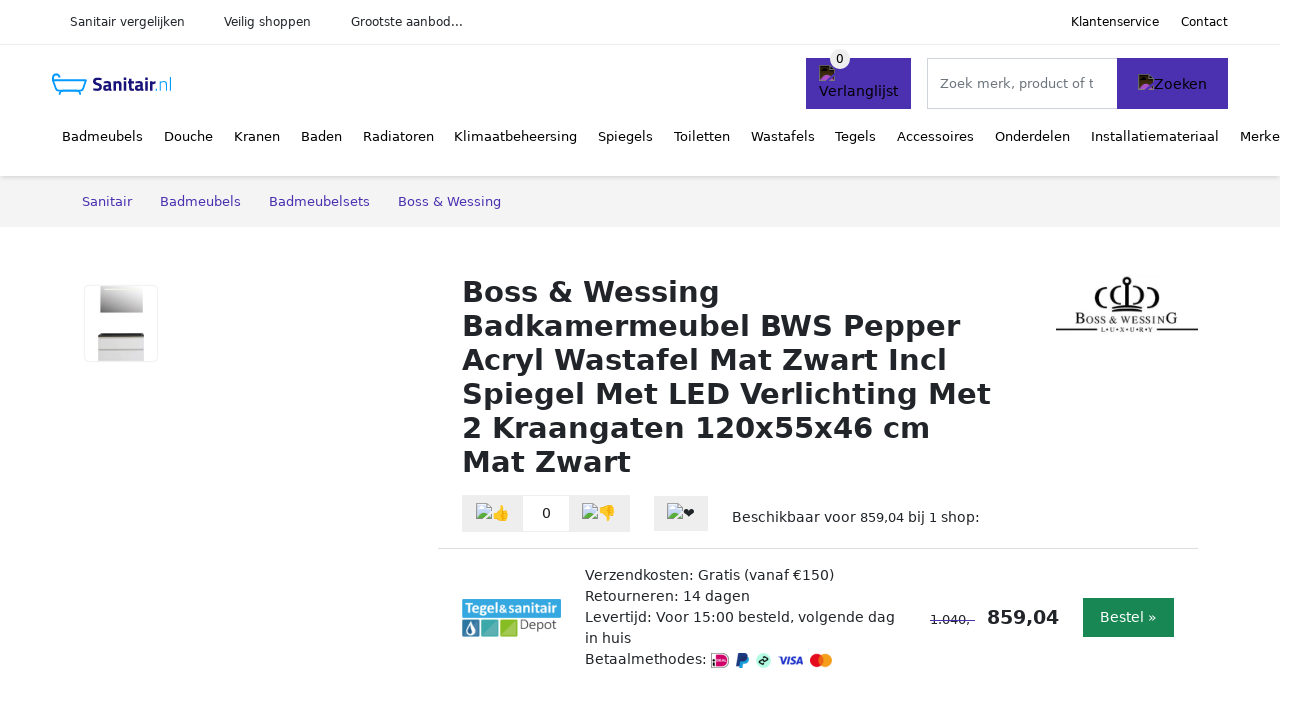

--- FILE ---
content_type: text/html; charset=UTF-8
request_url: https://sanitair.nl/product/boss-en-wessing-badkamermeubel-pepper-acryl-wastafel-mat-zwart-incl-spiegel-met-led-verlichting-met-2-kraangaten-120x55x46-cm-mat-zwart-7-12862
body_size: 7952
content:
<!DOCTYPE html>
<html lang="nl-NL">
<head>
    <meta charset="UTF-8">

    <link rel="dns-prefetch" href="https://www.googletagmanager.com">
    <link rel="dns-prefetch" href="https://www.google-analytics.com">
    <link rel="dns-prefetch" href="https://fonts.gstatic.com">
    <link rel="preload" href="https://wct-2.com/wct.js" as="script">
    <link rel="preconnect" href="https://www.googletagmanager.com">
    <link rel="preconnect" href="https://www.google-analytics.com">

    <meta http-equiv="X-UA-Compatible" content="IE=edge">
    <meta name="viewport" content="width=device-width, initial-scale=1.0, minimum-scale=1.0, maximum-scale=5.0, user-scalable=yes">
    <title>Boss & Wessing Badkamermeubel BWS Pepper Acryl Wastafel Mat Zwart Incl Spiegel Met LED Verlichting Met 2 Kraangaten 120x55x46 cm Mat Zwart - Sanitair.nl</title>
    <meta name="robots" content="index,follow">
    <link rel="icon" href="/favicon.ico">

    
	<meta name="description" content="Badkamermeubel Boss &amp; Wessing Pepper Acryl Wastafel Mat Zwart Incl Spiegel Met LED Verlichting Met 2 Kraangaten 120x55x46 cm Mat Zwart Dit prachtige…">
	<link rel="canonical" href="https://sanitair.nl/product/boss-en-wessing-badkamermeubel-pepper-acryl-wastafel-mat-zwart-incl-spiegel-met-led-verlichting-met-2-kraangaten-120x55x46-cm-mat-zwart-7-12862">
    <link rel="stylesheet" type="text/css" href="/resources/css/app.css?v=3.1.1" media="all" />
    
    <link rel="stylesheet" href="/resources/css/products.css?v=3.1.1">
        <link rel="dns-prefetch" href="https://www.googletagmanager.com">
        <script>
            (function(w, d, s, l, i) {
                w[l] = w[l] || [];
                w[l].push({
                    'gtm.start': new Date().getTime(),
                    event: 'gtm.js'
                });
                var f = d.getElementsByTagName(s)[0],
                    j = d.createElement(s),
                    dl = l != 'dataLayer' ? '&l=' + l : '';
                j.async = true;
                j.src =
                    'https://www.googletagmanager.com/gtm.js?id=' + i + dl;
                f.parentNode.insertBefore(j, f);
            })(window, document, 'script', 'dataLayer', 'GTM-5VVCQJ4');
        </script>
    
    <style>
         :root {
            --primary: 75, 48, 176;
            --primary-dark-theme: 165, 138, 255;
            --link-dark-theme: 165, 138, 255;
        }
    </style>

    

    <script type="text/javascript">
        (function(w, c, t, u) {
            w._wct = w._wct || {};
            w._wct = u;
            var s = c.createElement(t);
            s.type = 'text/javascript';
            s.async = true;
            s.src = 'https://wct-2.com/wct.js';
            var r = c.getElementsByTagName(t)[0];
            r.parentNode.insertBefore(s, r);
        }(window, document, 'script', {
            'uid': 'cVaViC',
            'google_tracking_id': 'UA-208500916-1',
            'proxy': 'https://wct-2.com'
        }));
    </script>

    <meta property="og:title" content="Boss & Wessing Badkamermeubel BWS Pepper Acryl Wastafel…" />
    <meta property="og:description" content="Badkamermeubel Boss &amp; Wessing Pepper Acryl Wastafel Mat…" />
        <meta property="og:site_name" content="Sanitair.nl" />
    <meta property="og:url" content="https://sanitair.nl/product/boss-en-wessing-badkamermeubel-pepper-acryl-wastafel-mat-zwart-incl-spiegel-met-led-verlichting-met-2-kraangaten-120x55x46-cm-mat-zwart-7-12862" />

    
    <base href="https://sanitair.nl/">
</head>

<body class="v3 site-sanitair page-product ">
    <noscript><iframe src="https://www.googletagmanager.com/ns.html?id=GTM-5VVCQJ4" height="0" width="0" style="display:none;visibility:hidden"></iframe></noscript>    <div class="navbar d-none d-lg-flex navbar-expand-lg" id="navbar-top">
        <div class="container-fluid">
            <ul class="navbar-nav ul-checks">
                
                                <li class="nav-item">Sanitair vergelijken</li>
                                <li class="nav-item">Veilig  shoppen</li>
                                <li class="nav-item">Grootste aanbod...</li>            </ul>
            <ul class="navbar-nav ms-auto">
                <li class="nav-item"><a rel="nofollow" class="nav-link" href="/klantenservice">Klantenservice</a></li>
                <li class="nav-item"><a rel="nofollow" class="nav-link" href="/klantenservice/contact">Contact</a></li>
                            </ul>
        </div>
    </div>

    <nav class="navbar navbar-expand-lg navbar-light" id="navbar-main">
        <div class="container-fluid">
            <button id="menu-toggler" class="navbar-toggler" type="button" aria-label="Toggle navigation">
                <span class="navbar-toggler-icon"></span>
            </button>
            <a class="navbar-brand" href="https://sanitair.nl/">
                <img src="/resources/img/sanitair-logo.svg" alt="Sanitair.nl" class="img-fluid" width="119" height="40">            </a>
                            <span class="btn btn-primary me-3 btn-wishlist mobile" data-route="/verlanglijst" title="Verlanglijst">
                    <img src="/resources/img/fas/heart.svg" alt="Verlanglijst" class="icon invert">
                </span>
                        <div class="collapse navbar-collapse" id="navbar-menu">
                <ul class="navbar-nav me-auto my-2 my-lg-0 navbar-nav-scroll">
                    <li class="nav-item dropdown"><a class="nav-link" href="/badmeubels" >Badmeubels</a>            <button class="nav-link dropdown-toggle btn btn-light" role="button" data-bs-toggle="dropdown" aria-expanded="false">
                <img src="/resources/img/far/chevron-down.svg" alt="⬇️" class="icon">
            </button>

                            <ul id="dropdown-master1" class="dropdown-menu full-width-dropdown p-0">
                    <div class="container d-flex d-md-block h-100">
                        <ul style="columns: 4;">
                            <li><a href="badkamerkasten">Badkamerkasten</a></li><li><a href="badkamerrekken">Badkamerrekken</a></li><li><a href="badmeubelsets">Badmeubelsets</a></li><li><a href="ladekasten">Ladekasten</a></li><li><a href="medicijnkasten">Medicijnkasten</a></li><li><a href="meubelwastafels">Meubelwastafels</a></li><li><a href="spiegelkasten">Spiegelkasten</a></li><li><a href="toiletmeubels">Toiletmeubels</a></li><li><a href="wastafelbladen">Wastafelbladen</a></li><li><a href="wastafelkasten">Wastafelkasten</a></li>                        </ul>
                    </div>
                </ul>
                </li><li class="nav-item dropdown"><a class="nav-link" href="/douche" >Douche</a>            <button class="nav-link dropdown-toggle btn btn-light" role="button" data-bs-toggle="dropdown" aria-expanded="false">
                <img src="/resources/img/far/chevron-down.svg" alt="⬇️" class="icon">
            </button>

                            <ul id="dropdown-master2" class="dropdown-menu full-width-dropdown p-0">
                    <div class="container d-flex d-md-block h-100">
                        <ul style="columns: 4;">
                            <li><a href="buitendouches">Buitendouches</a></li><li><a href="douchebakken">Douchebakken</a></li><li><a href="douchecabines">Douchecabines</a></li><li><a href="douchedeuren">Douchedeuren</a></li><li><a href="douchegoten">Douchegoten</a></li><li><a href="douchekoppen">Douchekoppen</a></li><li><a href="douchepanelen">Douchepanelen</a></li><li><a href="doucheputjes">Doucheputjes</a></li><li><a href="douchesets">Douchesets</a></li><li><a href="doucheslangen">Doucheslangen</a></li><li><a href="douchewanden">Douchewanden</a></li><li><a href="glijstangen">Glijstangen</a></li><li><a href="handdouchehouders">Handdouchehouders</a></li><li><a href="inbouwdouches">Inbouwdouches</a></li><li><a href="infrarood-douchepanelen">Infrarood douchepanelen</a></li><li><a href="regendouches">Regendouches</a></li><li><a href="stortdouches">Stortdouches</a></li>                        </ul>
                    </div>
                </ul>
                </li><li class="nav-item dropdown"><a class="nav-link" href="/kranen" >Kranen</a>            <button class="nav-link dropdown-toggle btn btn-light" role="button" data-bs-toggle="dropdown" aria-expanded="false">
                <img src="/resources/img/far/chevron-down.svg" alt="⬇️" class="icon">
            </button>

                            <ul id="dropdown-master3" class="dropdown-menu full-width-dropdown p-0">
                    <div class="container d-flex d-md-block h-100">
                        <ul style="columns: 4;">
                            <li><a href="badkranen">Badkranen</a></li><li><a href="bidetkranen">Bidetkranen</a></li><li><a href="douchekranen">Douchekranen</a></li><li><a href="fonteinkranen">Fonteinkranen</a></li><li><a href="keukenkranen">Keukenkranen</a></li><li><a href="koudwaterkranen">Koudwaterkranen</a></li><li><a href="omstelkranen">Omstelkranen</a></li><li><a href="overige-kranen">Overige kranen</a></li><li><a href="stopkranen">Stopkranen</a></li><li><a href="tapkranen">Tapkranen</a></li><li><a href="toiletkranen">Toiletkranen</a></li><li><a href="tweegreepskranen">Tweegreepskranen</a></li><li><a href="wastafelkranen">Wastafelkranen</a></li>                        </ul>
                    </div>
                </ul>
                </li><li class="nav-item dropdown"><a class="nav-link" href="/baden" >Baden</a>            <button class="nav-link dropdown-toggle btn btn-light" role="button" data-bs-toggle="dropdown" aria-expanded="false">
                <img src="/resources/img/far/chevron-down.svg" alt="⬇️" class="icon">
            </button>

                            <ul id="dropdown-master4" class="dropdown-menu full-width-dropdown p-0">
                    <div class="container d-flex d-md-block h-100">
                        <ul style="columns: 4;">
                            <li><a href="half-vrijstaande-baden">Half vrijstaande baden</a></li><li><a href="inbouwbaden">Inbouwbaden</a></li><li><a href="vrijstaande-baden">Vrijstaande baden</a></li>                        </ul>
                    </div>
                </ul>
                </li><li class="nav-item dropdown"><a class="nav-link" href="/radiatoren" >Radiatoren</a>            <button class="nav-link dropdown-toggle btn btn-light" role="button" data-bs-toggle="dropdown" aria-expanded="false">
                <img src="/resources/img/far/chevron-down.svg" alt="⬇️" class="icon">
            </button>

                            <ul id="dropdown-master5" class="dropdown-menu full-width-dropdown p-0">
                    <div class="container d-flex d-md-block h-100">
                        <ul style="columns: 4;">
                            <li><a href="designradiatoren">Designradiatoren</a></li><li><a href="elektrische-radiatoren">Elektrische radiatoren</a></li><li><a href="handdoekradiatoren">Handdoekradiatoren</a></li><li><a href="paneelradiatoren">Paneelradiatoren</a></li><li><a href="sierradiatoren">Sierradiatoren</a></li><li><a href="thermostaatknoppen">Thermostaatknoppen</a></li><li><a href="vloerverwarming">Vloerverwarming</a></li>                        </ul>
                    </div>
                </ul>
                </li><li class="nav-item dropdown"><a class="nav-link" href="/klimaatbeheersing" >Klimaatbeheersing</a>            <button class="nav-link dropdown-toggle btn btn-light" role="button" data-bs-toggle="dropdown" aria-expanded="false">
                <img src="/resources/img/far/chevron-down.svg" alt="⬇️" class="icon">
            </button>

                            <ul id="dropdown-master6" class="dropdown-menu full-width-dropdown p-0">
                    <div class="container d-flex d-md-block h-100">
                        <ul style="columns: 4;">
                            <li><a href="elektrische-kachels">Elektrische kachels</a></li><li><a href="infrarood-panelen">Infrarood panelen</a></li><li><a href="luchtbehandeling">Luchtbehandeling</a></li><li><a href="terrasverwarming">Terrasverwarming</a></li><li><a href="ventilatoren">Ventilatoren</a></li><li><a href="vloerverwarming">Vloerverwarming</a></li>                        </ul>
                    </div>
                </ul>
                </li><li class="nav-item dropdown"><a class="nav-link" href="/spiegels" >Spiegels</a>            <button class="nav-link dropdown-toggle btn btn-light" role="button" data-bs-toggle="dropdown" aria-expanded="false">
                <img src="/resources/img/far/chevron-down.svg" alt="⬇️" class="icon">
            </button>

                            <ul id="dropdown-master7" class="dropdown-menu full-width-dropdown p-0">
                    <div class="container d-flex d-md-block h-100">
                        <ul style="columns: 4;">
                            <li><a href="make-up-spiegels">Make-up spiegels</a></li><li><a href="rechthoekige-spiegels">Rechthoekige spiegels</a></li><li><a href="ronde-spiegels">Ronde spiegels</a></li><li><a href="scheerspiegels">Scheerspiegels</a></li><li><a href="spiegel-verlichting">Spiegel verlichting</a></li><li><a href="spiegels-met-verlichting">Spiegels met verlichting</a></li><li><a href="spiegels-met-verwarming">Spiegels met verwarming</a></li><li><a href="spiegelverwarming">Spiegelverwarming</a></li><li><a href="standaard-spiegels">Standaard spiegels</a></li><li><a href="zwarte-spiegels">Zwarte spiegels</a></li>                        </ul>
                    </div>
                </ul>
                </li><li class="nav-item dropdown"><a class="nav-link" href="/toiletten" >Toiletten</a>            <button class="nav-link dropdown-toggle btn btn-light" role="button" data-bs-toggle="dropdown" aria-expanded="false">
                <img src="/resources/img/far/chevron-down.svg" alt="⬇️" class="icon">
            </button>

                            <ul id="dropdown-master8" class="dropdown-menu full-width-dropdown p-0">
                    <div class="container d-flex d-md-block h-100">
                        <ul style="columns: 4;">
                            <li><a href="bedieningspanelen">Bedieningspanelen</a></li><li><a href="bidets">Bidets</a></li><li><a href="douche-wcs">Douche wc's</a></li><li><a href="randloze-toiletten">Randloze toiletten</a></li><li><a href="reservoirs">Reservoirs</a></li><li><a href="staande-toiletten">Staande toiletten</a></li><li><a href="toiletsets">Toiletsets</a></li><li><a href="toiletzittingen">Toiletzittingen</a></li><li><a href="urinoirs">Urinoirs</a></li><li><a href="urinoirschermen">Urinoirschermen</a></li><li><a href="vermalers">Vermalers</a></li><li><a href="wandtoiletten">Wandtoiletten</a></li><li><a href="wc-brillen">Wc-brillen</a></li>                        </ul>
                    </div>
                </ul>
                </li><li class="nav-item dropdown"><a class="nav-link" href="/wastafels" >Wastafels</a>            <button class="nav-link dropdown-toggle btn btn-light" role="button" data-bs-toggle="dropdown" aria-expanded="false">
                <img src="/resources/img/far/chevron-down.svg" alt="⬇️" class="icon">
            </button>

                            <ul id="dropdown-master9" class="dropdown-menu full-width-dropdown p-0">
                    <div class="container d-flex d-md-block h-100">
                        <ul style="columns: 4;">
                            <li><a href="dubbele-wastafels">Dubbele wastafels</a></li><li><a href="fonteinen">Fonteinen</a></li><li><a href="gootstenen">Gootstenen</a></li><li><a href="inbouw-wastafels">Inbouw wastafels</a></li><li><a href="onderbouw-wastafels">Onderbouw wastafels</a></li><li><a href="opbouw-wastafels">Opbouw wastafels</a></li><li><a href="spoelbakken">Spoelbakken</a></li><li><a href="standaard-wastafels">Standaard wastafels</a></li><li><a href="uitstortgootstenen">Uitstortgootstenen</a></li><li><a href="wasgoten">Wasgoten</a></li><li><a href="waskommen">Waskommen</a></li><li><a href="wastafelsets">Wastafelsets</a></li>                        </ul>
                    </div>
                </ul>
                </li><li class="nav-item dropdown"><a class="nav-link" href="/tegels" >Tegels</a>            <button class="nav-link dropdown-toggle btn btn-light" role="button" data-bs-toggle="dropdown" aria-expanded="false">
                <img src="/resources/img/far/chevron-down.svg" alt="⬇️" class="icon">
            </button>

                            <ul id="dropdown-master11" class="dropdown-menu full-width-dropdown p-0">
                    <div class="container d-flex d-md-block h-100">
                        <ul style="columns: 4;">
                            <li><a href="betonlook-tegels">Betonlook tegels</a></li><li><a href="decor-tegels">Decor tegels</a></li><li><a href="hexagon-tegels">Hexagon tegels</a></li><li><a href="houtlook-tegels">Houtlook tegels</a></li><li><a href="keramisch-parket">Keramisch parket</a></li><li><a href="marmerlook-tegels">Marmerlook tegels</a></li><li><a href="mozaiektegels">Mozaïektegels</a></li><li><a href="natuursteen-tegels">Natuursteen tegels</a></li><li><a href="steenstrips">Steenstrips</a></li><li><a href="tegelplinten">Tegelplinten</a></li><li><a href="tegelstroken">Tegelstroken</a></li><li><a href="vloertegels">Vloertegels</a></li><li><a href="vtwonen-tegels">Vtwonen tegels</a></li><li><a href="wandtegels">Wandtegels</a></li>                        </ul>
                    </div>
                </ul>
                </li><li class="nav-item dropdown"><a class="nav-link" href="/accessoires" >Accessoires</a>            <button class="nav-link dropdown-toggle btn btn-light" role="button" data-bs-toggle="dropdown" aria-expanded="false">
                <img src="/resources/img/far/chevron-down.svg" alt="⬇️" class="icon">
            </button>

                            <ul id="dropdown-master10" class="dropdown-menu full-width-dropdown p-0">
                    <div class="container d-flex d-md-block h-100">
                        <ul style="columns: 4;">
                            <li><a href="afvalbakken">Afvalbakken</a></li><li><a href="antislipmatten">Antislipmatten</a></li><li><a href="bad-accessoires">Bad accessoires</a></li><li><a href="badkamer-nissen">Badkamer nissen</a></li><li><a href="badkamerverlichting">Badkamerverlichting</a></li><li><a href="badkamerwissers">Badkamerwissers</a></li><li><a href="badplanken">Badplanken</a></li><li><a href="badtextiel">Badtextiel</a></li><li><a href="douche-accessoires">Douche accessoires</a></li><li><a href="föhnhouders">Föhnhouders</a></li><li><a href="geurkaarsen">Geurkaarsen</a></li><li><a href="geurstokjes">Geurstokjes</a></li><li><a href="handdoekhouders">Handdoekhouders</a></li><li><a href="handdrogers">Handdrogers</a></li><li><a href="hoekplanchetten">Hoekplanchetten</a></li><li><a href="make-up-organizers">Make-up organizers</a></li><li><a href="raamdecoratie">Raamdecoratie</a></li><li><a href="sieradenhouders">Sieradenhouders</a></li><li><a href="tandenborstelhouders">Tandenborstelhouders</a></li><li><a href="tissue-boxen">Tissue boxen</a></li><li><a href="toilet-accessoires">Toilet accessoires</a></li><li><a href="wasmanden">Wasmanden</a></li><li><a href="zeep-accessoires">Zeep accessoires</a></li>                        </ul>
                    </div>
                </ul>
                </li><li class="nav-item dropdown"><a class="nav-link" href="/onderdelen" >Onderdelen</a>            <button class="nav-link dropdown-toggle btn btn-light" role="button" data-bs-toggle="dropdown" aria-expanded="false">
                <img src="/resources/img/far/chevron-down.svg" alt="⬇️" class="icon">
            </button>

                            <ul id="dropdown-master13" class="dropdown-menu full-width-dropdown p-0">
                    <div class="container d-flex d-md-block h-100">
                        <ul style="columns: 4;">
                            <li><a href="afvoerpluggen">Afvoerpluggen</a></li><li><a href="badafvoer">Badafvoer</a></li><li><a href="bodemstrips">Bodemstrips</a></li><li><a href="deurgrepen">Deurgrepen</a></li><li><a href="deurknoppen">Deurknoppen</a></li><li><a href="douchegordijnringen">Douchegordijnringen</a></li><li><a href="glaskoppelingen">Glaskoppelingen</a></li><li><a href="gootsteenafvoer">Gootsteenafvoer</a></li><li><a href="koppelstukken">Koppelstukken</a></li><li><a href="kraanverlengstukken">Kraanverlengstukken</a></li><li><a href="magneetstrips">Magneetstrips</a></li><li><a href="profielen">Profielen</a></li><li><a href="radiator-onderdelen">Radiator onderdelen</a></li><li><a href="radiatorkranen">Radiatorkranen</a></li><li><a href="sifons">Sifons</a></li><li><a href="stabilisatiestangen">Stabilisatiestangen</a></li><li><a href="ventilatieroosters">Ventilatieroosters</a></li><li><a href="wand-aansluitingen">Wand aansluitingen</a></li><li><a href="wandaansluitbochten">Wandaansluitbochten</a></li><li><a href="wandgrepen">Wandgrepen</a></li>                        </ul>
                    </div>
                </ul>
                </li><li class="nav-item dropdown"><a class="nav-link" href="/installatiemateriaal" >Installatiemateriaal</a>            <button class="nav-link dropdown-toggle btn btn-light" role="button" data-bs-toggle="dropdown" aria-expanded="false">
                <img src="/resources/img/far/chevron-down.svg" alt="⬇️" class="icon">
            </button>

                            <ul id="dropdown-master12" class="dropdown-menu full-width-dropdown p-0">
                    <div class="container d-flex d-md-block h-100">
                        <ul style="columns: 4;">
                            <li><a href="aansluitslangen">Aansluitslangen</a></li><li><a href="afsluiters">Afsluiters</a></li><li><a href="bevestigingsmateriaal">Bevestigingsmateriaal</a></li><li><a href="boilers">Boilers</a></li><li><a href="buizen">Buizen</a></li><li><a href="gereedschappen">Gereedschappen</a></li><li><a href="koppelingen">Koppelingen</a></li><li><a href="luchtafvoermateriaal">Luchtafvoermateriaal</a></li><li><a href="rookgasafvoermateriaal">Rookgasafvoermateriaal</a></li><li><a href="scharnieren">Scharnieren</a></li><li><a href="veiligheid-en-bescherming">Veiligheid en bescherming</a></li><li><a href="waterafvoermateriaal">Waterafvoermateriaal</a></li><li><a href="waterontharders">Waterontharders</a></li>                        </ul>
                    </div>
                </ul>
                </li><li class="nav-item "><a class="nav-link" href="/merken" >Merken</a></li>                </ul>

                                    <form id="searchbox" class="position-relative d-none d-lg-flex" method="GET" action="/zoeken">
                                                                        <span class="btn btn-primary me-3 btn-wishlist" data-route="/verlanglijst" title="Verlanglijst">
                            <img src="/resources/img/fas/heart.svg" alt="Verlanglijst" class="icon invert">
                        </span>
                        <div class="input-group input-group-border">
                                                        <input class="form-control main-search" type="search" name="q" autocomplete="off" placeholder="Zoek merk, product of trefwoord.." aria-label="Search" value="">
                            <button class="btn btn-primary" type="submit"><img src="/resources/img/fas/search.svg" alt="Zoeken" class="icon invert"></button>
                        </div>
                    </form>
                            </div>

        </div>
        <div id="navbar-full" class="container-fluid"></div>
    </nav>

    <form id="menu-searchbar" class="position-relative d-block d-lg-none p-2" method="GET" action="/zoeken">
        <div class="input-group mt-1">
            <input class="form-control main-search" type="search" name="q" autocomplete="off" placeholder="Zoek merk, product of trefwoord.." aria-label="Search" value="">
            <button class="btn btn-primary" type="submit"><img src="/resources/img/fas/search.svg" alt="Zoeken" class="icon invert"></button>
        </div>
    </form><section class="section-breadcrumb">
    <div class="container">
        <nav aria-label="breadcrumb">
            <ol class="breadcrumb" itemscope itemtype="http://schema.org/BreadcrumbList">
                <li itemprop="itemListElement" itemscope itemtype="http://schema.org/ListItem" class="breadcrumb-item"><a itemprop="item" href="/"><span itemprop="name">Sanitair</span><meta itemprop="position" content="1"></a></li>
<li itemprop="itemListElement" itemscope itemtype="http://schema.org/ListItem" class="breadcrumb-item"><a itemprop="item" href="badmeubels"><span itemprop="name">Badmeubels</span><meta itemprop="position" content="2"></a></li>
<li itemprop="itemListElement" itemscope itemtype="http://schema.org/ListItem" class="breadcrumb-item"><a itemprop="item" href="badmeubelsets"><span itemprop="name">Badmeubelsets</span><meta itemprop="position" content="3"></a></li>
<li itemprop="itemListElement" itemscope itemtype="http://schema.org/ListItem" class="breadcrumb-item"><a itemprop="item" href="boss-en-wessing"><span itemprop="name">Boss & Wessing</span><meta itemprop="position" content="4"></a></li>
            </ol>
        </nav>
    </div>
</section>
<div itemscope itemtype=" http://schema.org/Product">
 <link itemprop="itemCondition" href="http://schema.org/NewCondition" />

 <section class="container section-product-detail mt-1 mt-lg-5">
 <div class="row">
 <div class="col-lg-4 col-sm-12 mb-1 mb-lg-5">
 <div class="product-sliders">
 <div class="product-slider">
 <picture class="img-fluid slide active" ss-max="383"><source media="(min-width: 0px)" srcset="/images/products/tegeldepot/boss-en-wessing-badkamermeubel-pepper-acryl-wastafel-mat-zwart-incl-spiegel-met-led-verlichting-met.jpg?width=383 1x, /images/products/tegeldepot/boss-en-wessing-badkamermeubel-pepper-acryl-wastafel-mat-zwart-incl-spiegel-met-led-verlichting-met.jpg?width=383 2x"><img width="190" height="250" src="/images/products/tegeldepot/boss-en-wessing-badkamermeubel-pepper-acryl-wastafel-mat-zwart-incl-spiegel-met-led-verlichting-met.jpg" alt="Boss &amp; Wessing Badkamermeubel BWS Pepper Acryl Wastafel Mat Zwart Incl Spiegel Met LED Verlichting Met 2 Kraangaten 120x55x46 cm Mat Zwart - Foto 1" loading="eager"></picture> <button type="button" class="btn btn-light btn-slide-fullscreen">
 <img class="icon" src="/resources/img/fas/search.svg" alt="Fullscreen openen">
 <img class="icon" src="/resources/img/fas/xmark-large.svg" alt="Fullscreen sluiten">
 </button>
 </div>
 <div class="product-slider-thumbs"><picture class="img-fluid slide active" ss-max="383"><source media="(min-width: 0px)" srcset="/images/products/tegeldepot/boss-en-wessing-badkamermeubel-pepper-acryl-wastafel-mat-zwart-incl-spiegel-met-led-verlichting-met.jpg?width=90 1x, /images/products/tegeldepot/boss-en-wessing-badkamermeubel-pepper-acryl-wastafel-mat-zwart-incl-spiegel-met-led-verlichting-met.jpg?width=180 2x"><img width="190" height="250" src="/images/products/tegeldepot/boss-en-wessing-badkamermeubel-pepper-acryl-wastafel-mat-zwart-incl-spiegel-met-led-verlichting-met.jpg" alt="Boss &amp; Wessing Badkamermeubel BWS Pepper Acryl Wastafel Mat Zwart Incl Spiegel Met LED Verlichting Met 2 Kraangaten 120x55x46 cm Mat Zwart - Thumbnail 1"></picture></div> </div>
 </div>
 <div class="col-lg-8 col-sm-12 mb-3 mb-lg-5">
 <div class="row">
 <div class="col">
 <h1 itemprop="name">Boss & Wessing Badkamermeubel BWS Pepper Acryl Wastafel Mat Zwart Incl Spiegel Met LED Verlichting Met 2 Kraangaten 120x55x46 cm Mat Zwart</h1>
 </div>
 <div class="col-12 col-lg-auto">
 
 <a href="/boss-en-wessing">
 <img width="175" height="100" src="/images/brands/boss-en-wessing-logo.webp?long=175" alt="Boss & Wessing logo" class="product-brand-logo">
 </a>
 </div>
 </div>

 <div itemprop="offers" itemscope itemtype="https://schema.org/AggregateOffer"><div class="row align-items-center mt-2">
 <div class="col-auto">
 <div class="input-group input-group-votes">
 <button type="button" title="Omhoog stemmen" class="btn btn-light" data-id="7-12862" data-selected="false" data-vote-up>
 <img class="icon" src="/resources/img/fas/thumbs-up.svg" alt="👍">
 </button>
 <div class="input-group-text" data-vote-sum>0</div>
 <button type="button" title="Omlaag stemmen" class="btn btn-light" data-id="7-12862" data-selected="false" data-vote-down>
 <img class="icon" src="/resources/img/fas/thumbs-down.svg" alt="👎">
 </button>
 </div>
 </div>
 <div class="col-auto">
 <button type="button" title="Toevoegen aan verlanglijst" class="btn btn-heart" data-id="7-12862" data-wishlist-listener>
 <img class="icon" src="/resources/img/fas/heart.svg" alt="❤️">
 </button>
 </div><div class="col-auto mt-2 mt-mb-0">Beschikbaar voor <span itemprop="lowPrice" itemtype="number" content="859.04">859,04</span><meta itemprop="highPrice" itemtype="number" content="859.04"/> bij <span itemprop="offerCount" itemtype="number">1</span> shop:<meta itemprop="priceCurrency" content="EUR"/></div> <div class="row row-shop gx-2 gx-sm-4" data-load="[base64]" itemprop="offers" itemscope itemtype="https://schema.org/Offer">
 <link itemprop="availability" href="https://schema.org/InStock" />
 <link itemprop="itemCondition" href="http://schema.org/NewCondition" />
 <meta itemprop="priceCurrency" content="EUR" />

 <div class="col col-sm-3 col-md-2 col-lg-2 ps-logo" itemprop="seller" itemscope="itemscope" itemtype="http://schema.org/Organization">
 <img width=" 125" height="125" loading="lazy" src="/images/shops/tegeldepot-logo.png?long=125" alt="Tegeldepot" itemprop="logo">
 <meta itemprop="name" content="Tegeldepot" />
 </div>
 <div class="col ps-details">
 <div class="ps-shipping">
 Verzendkosten: Gratis (vanaf €150) </div>
 <div class="ps-retour">
 Retourneren: 14 dagen </div>
 <div class="ps-delivery">
 Levertijd: Voor 15:00 besteld, volgende dag in huis </div>
 <div class="ps-payment">
 Betaalmethodes:
 <img loading="lazy" class="img-fluid" 
 width="18" height="15"
 src="/resources/img/payment/ideal.png" 
 alt="iDEAL"><img loading="lazy" class="img-fluid" 
 width="13" height="15"
 src="/resources/img/payment/paypal.png" 
 alt="PayPal"><img loading="lazy" class="img-fluid" 
 width="15" height="15"
 src="/resources/img/payment/afterpay.png" 
 alt="Afterpay"><img loading="lazy" class="img-fluid" 
 width="25" height="15"
 src="/resources/img/payment/visa.png" 
 alt="Visa"><img loading="lazy" class="img-fluid" 
 width="22" height="15"
 src="/resources/img/payment/mastercard.png" 
 alt="Mastercard"> </div>
 </div>

 <div class="col-auto ps-prices">
 <span class="price-old">1.040,-</span> &nbsp; <span class="price" itemprop="price" content="859.04">859,04</span>
 </div>
 <div class="col-auto ps-button">
 <button class="btn btn-lg btn-success product-button">Bestel »</button> </div>
 </div>
 </div> </div>
 </div>
 </section>

 
 <section class="container section-product-info">
 <div>
 <h2>Specificaties</h2>
 <table class="table table-sm">
 <tbody>
 
 <tr>
 <th>Merk</th>
 <td itemprop="brand" itemtype="https://schema.org/Brand" itemscope>
 <a href="/boss-en-wessing">
 <span itemprop="name">Boss & Wessing</span>
 </a>
 </td>
 </tr><tr><th>Kleur</th><td><span class="badge " style="background: #000000; ">Zwart</span> </td></tr>
 <tr>
 <th>Categorie</th>
 <td><a href="badmeubelsets">Badmeubelsets</a>, <a href="badmeubels">Badmeubels</a></td>
 </tr> </tbody>
 </table>
 </div>

 <div>
 <h2>Omschrijving</h2>
 <div itemprop="description">
 <h3>Boss & Wessing Badkamermeubel BWS Pepper Acryl Wastafel Mat Zwart Incl Spiegel Met LED Verlichting Met 2 Kraangaten 120x55x46 cm Mat Zwart</h3><p>Badkamermeubel Boss &amp; Wessing Pepper Acryl Wastafel Mat Zwart Incl Spiegel Met LED Verlichting Met 2 Kraangaten 120x55x46 cm Mat Zwart Dit prachtige badmeubel van Boss &amp; Wessing, beschikt over een Mat Zwarte onderkast met een mat zwarte wastafel van acryl, en wordt geleverd inclusief spiegel met gentegreerde ledverlichting. De wastafel wordt geleverd met 2 kraangaten, waardoor u eenvoudig een kraan naar wens kan installeren. Het badmeubel heeft een breedte van 120 cm, een hoogte van 55 cm, een diepte van 46 cm en beschikt over twee aparte wasbakken. De set is in meerdere afmetingen en verschillende kleuren beschikbaar. Let op: Het meubel wordt als flat pack geleverd, dit betekent dat u het meubel zelf in elkaar dient te zetten. Specificaties Badkamermeubel Boss &amp; Wessing Pepper Acryl Wastafel Mat Zwart Incl Spiegel Met LED Verlichting Met 2 Kraangaten 120x55x46 cm Mat Zwart Hoogte: 55 cm Breedte: 120 cm Diepte: 46 cm Materiaal kast: Melamine Materiaal wastafel: Acryl Kleur: Mat Zwart Softclose: Ja Aantal lades: 4 Overloop: Nee Aantal kraangaten: 2 Incl spiegel: Ja Kolomkast: Optioneel (tegen meerprijs) Verlichting: Ja Fabrieks Garantie: 12 maanden</p> </div>
 </div>

 <div>
 <div class="product-more">
 <b>Bekijk relevante sanitair</b><br>
 <a class="btn btn-light mt-2 me-2" href="/boss-en-wessing?color=zwart">Zwarte Boss & Wessing sanitair</a><br><a class="btn btn-light mt-2 me-2" href="/boss-en-wessing/badmeubelsets">Boss & Wessing badmeubelsets</a><br><a class="btn btn-light mt-2 me-2" href="/badmeubelsets?color=zwart">Zwarte badmeubelsets</a><br><a class="btn btn-light mt-2 me-2" href="/boss-en-wessing/badmeubelsets?color=zwart">Zwarte Boss & Wessing badmeubelsets</a><br> </div>

 <br><br>
 <h2>Referenties</h2>
 <table class="table table-sm">
 <tbody>
 
 <tr>
 <th>EAN</th>
 <td><span itemprop="gtin13">8719304893813</span></td>
 </tr>
 <tr>
 <th>Tags</th>
 <td>Badkamermeubels, Badkamermeubel sets, Badkamermeubels met spiegel</td>
 </tr>
 <tr class="product-share">
 <th>Delen</th>
 <td>
 <ul>
 <li><a target="_blank" rel="nofollow noopener" href="https://www.facebook.com/sharer/sharer.php?u=https://sanitair.nl/product/boss-en-wessing-badkamermeubel-pepper-acryl-wastafel-mat-zwart-incl-spiegel-met-led-verlichting-met-2-kraangaten-120x55x46-cm-mat-zwart-7-12862">
 <img class="icon" alt="Delen op Facebook" src="/resources/img/fab/facebook-f.svg">
 </a></li>
 <li><a target="_blank" rel="nofollow noopener" href="http://twitter.com/share?url=https://sanitair.nl/product/boss-en-wessing-badkamermeubel-pepper-acryl-wastafel-mat-zwart-incl-spiegel-met-led-verlichting-met-2-kraangaten-120x55x46-cm-mat-zwart-7-12862">
 <img class="icon" alt="Delen op Twitter" src="/resources/img/fab/twitter.svg"></i>
 </a></li>
 <li><a target="_blank" rel="nofollow noopener" href="http://pinterest.com/pin/create/button/?url=https://sanitair.nl/product/boss-en-wessing-badkamermeubel-pepper-acryl-wastafel-mat-zwart-incl-spiegel-met-led-verlichting-met-2-kraangaten-120x55x46-cm-mat-zwart-7-12862">
 <img class="icon" alt="Delen op Pinterest" src="/resources/img/fab/pinterest.svg">
 </a></li>
 <li><a target="_blank" rel="nofollow noopener" href="mailto:?subject=Tip&body=Zie url: https://sanitair.nl/product/boss-en-wessing-badkamermeubel-pepper-acryl-wastafel-mat-zwart-incl-spiegel-met-led-verlichting-met-2-kraangaten-120x55x46-cm-mat-zwart-7-12862">
 <img class="icon" alt="Delen via Mail" src="/resources/img/fas/envelope.svg">
 </a></li>
 </ul>
 </td>
 </tr>
 </tbody>
 </table>

 </div>
 </section>

 <section class="section-related-products container mt-1 mt-lg-5">
 <div class="h2">Vergelijkbare producten</div>
 <div class="row g-3">
 <a href="/product/boss-en-wessing-badkamermeubel-pepper-acryl-wastafel-zonder-kraangat-inclusief-spiegel-60x55x46-cm-wit-7-28384" class="col-product " data-id="7-28384"><span class="badge bg-primary">26%</span><picture class="img" ss-max="900"><source media="(min-width: 0px) and (max-width: 480px)" srcset="/images/products/megadump-tiel/boss-en-wessing-badkamermeubel-pepper-acryl-wastafel-zonder-kraangat-inclusief-spiegel-60x55x46-cm-20810-1go0z9.jpg?width=200 1x, /images/products/megadump-tiel/boss-en-wessing-badkamermeubel-pepper-acryl-wastafel-zonder-kraangat-inclusief-spiegel-60x55x46-cm-20810-1go0z9.jpg?width=400 2x"><source media="(min-width: 480px) and (max-width: 768px)" srcset="/images/products/megadump-tiel/boss-en-wessing-badkamermeubel-pepper-acryl-wastafel-zonder-kraangat-inclusief-spiegel-60x55x46-cm-20810-1go0z9.jpg?width=400 1x, /images/products/megadump-tiel/boss-en-wessing-badkamermeubel-pepper-acryl-wastafel-zonder-kraangat-inclusief-spiegel-60x55x46-cm-20810-1go0z9.jpg?width=800 2x"><source media="(min-width: 768px)" srcset="/images/products/megadump-tiel/boss-en-wessing-badkamermeubel-pepper-acryl-wastafel-zonder-kraangat-inclusief-spiegel-60x55x46-cm-20810-1go0z9.jpg?width=300 1x, /images/products/megadump-tiel/boss-en-wessing-badkamermeubel-pepper-acryl-wastafel-zonder-kraangat-inclusief-spiegel-60x55x46-cm-20810-1go0z9.jpg?width=600 2x"><img width="190" height="250" src="/images/products/megadump-tiel/boss-en-wessing-badkamermeubel-pepper-acryl-wastafel-zonder-kraangat-inclusief-spiegel-60x55x46-cm-20810-1go0z9.jpg" alt="Boss &amp; Wessing Badkamermeubel BWS Pepper Acryl Wastafel Zonder Kraangat Inclusief Spiegel 60x55x46 cm Wit" loading="lazy"></picture><span class="p-name">Boss &amp; Wessing Badkamermeubel BWS Pepper Acryl Wastafel Zonder Kraangat Inclusief Spiegel 60x55x46 cm Wit</span><span class="p-shops">2 webshops</span><span class="p-price"><span class="p-price-old">&euro; 480,-</span> &euro; 352,39</span></a><a href="/product/bws-badkamermeubel-boss-en-wessing-pepper-acryl-wastafel-zonder-kraangat-60x55x46-cm-wit-7-28320" class="col-product " data-id="7-28320"><span class="badge bg-primary">26%</span><picture class="img" ss-max="277"><source media="(min-width: 0px)" srcset="/images/products/tegeldepot/boss-en-wessing-badkamermeubel-pepper-acryl-wastafel-zonder-kraangat-60x55x46-cm-wit-28320.jpg?width=277 1x, /images/products/tegeldepot/boss-en-wessing-badkamermeubel-pepper-acryl-wastafel-zonder-kraangat-60x55x46-cm-wit-28320.jpg?width=277 2x"><img width="190" height="250" src="/images/products/tegeldepot/boss-en-wessing-badkamermeubel-pepper-acryl-wastafel-zonder-kraangat-60x55x46-cm-wit-28320.jpg" alt="Boss &amp; Wessing Badkamermeubel BWS Pepper Acryl Wastafel Zonder Kraangat 60x55x46 cm Wit" loading="lazy"></picture><span class="p-name">Boss &amp; Wessing Badkamermeubel BWS Pepper Acryl Wastafel Zonder Kraangat 60x55x46 cm Wit</span><span class="p-shops">2 webshops</span><span class="p-price"><span class="p-price-old">&euro; 453,-</span> &euro; 332,80</span></a><a href="/product/bws-badkamermeubel-boss-en-wessing-pepper-acryl-wastafel-met-kraangat-80x55x46-cm-wit-7-33783" class="col-product " data-id="7-33783"><span class="badge bg-primary">26%</span><picture class="img" ss-max="788"><source media="(min-width: 0px) and (max-width: 480px)" srcset="/images/products/tegeldepot/boss-en-wessing-badkamermeubel-pepper-acryl-wastafel-met-kraangat-80x55x46-cm-wit-33783.jpg?width=200 1x, /images/products/tegeldepot/boss-en-wessing-badkamermeubel-pepper-acryl-wastafel-met-kraangat-80x55x46-cm-wit-33783.jpg?width=400 2x"><source media="(min-width: 480px) and (max-width: 768px)" srcset="/images/products/tegeldepot/boss-en-wessing-badkamermeubel-pepper-acryl-wastafel-met-kraangat-80x55x46-cm-wit-33783.jpg?width=400 1x, /images/products/tegeldepot/boss-en-wessing-badkamermeubel-pepper-acryl-wastafel-met-kraangat-80x55x46-cm-wit-33783.jpg?width=788 2x"><source media="(min-width: 768px)" srcset="/images/products/tegeldepot/boss-en-wessing-badkamermeubel-pepper-acryl-wastafel-met-kraangat-80x55x46-cm-wit-33783.jpg?width=300 1x, /images/products/tegeldepot/boss-en-wessing-badkamermeubel-pepper-acryl-wastafel-met-kraangat-80x55x46-cm-wit-33783.jpg?width=600 2x"><img width="190" height="250" src="/images/products/tegeldepot/boss-en-wessing-badkamermeubel-pepper-acryl-wastafel-met-kraangat-80x55x46-cm-wit-33783.jpg" alt="Boss &amp; Wessing Badkamermeubel BWS Pepper Acryl Wastafel Met Kraangat 80x55x46 cm Wit" loading="lazy"></picture><span class="p-name">Boss &amp; Wessing Badkamermeubel BWS Pepper Acryl Wastafel Met Kraangat 80x55x46 cm Wit</span><span class="p-shops">2 webshops</span><span class="p-price"><span class="p-price-old">&euro; 520,-</span> &euro; 381,75</span></a><a href="/product/bws-badkamermeubel-boss-en-wessing-pepper-acryl-wastafel-zonder-kraangat-inclusief-spiegel-60x55x46-cm-antraciet-7-25229" class="col-product " data-id="7-25229"><span class="badge bg-primary">26%</span><picture class="img" ss-max="321"><source media="(min-width: 0px)" srcset="/images/products/tegeldepot/boss-en-wessing-badkamermeubel-pepper-acryl-wastafel-zonder-kraangat-inclusief-spiegel-60x55x46-cm-a.jpg?width=300 1x, /images/products/tegeldepot/boss-en-wessing-badkamermeubel-pepper-acryl-wastafel-zonder-kraangat-inclusief-spiegel-60x55x46-cm-a.jpg?width=321 2x"><img width="190" height="250" src="/images/products/tegeldepot/boss-en-wessing-badkamermeubel-pepper-acryl-wastafel-zonder-kraangat-inclusief-spiegel-60x55x46-cm-a.jpg" alt="Boss &amp; Wessing Badkamermeubel BWS Pepper Acryl Wastafel Zonder Kraangat Inclusief Spiegel 60x55x46 cm Antraciet" loading="lazy"></picture><span class="p-name">Boss &amp; Wessing Badkamermeubel BWS Pepper Acryl Wastafel Zonder Kraangat Inclusief Spiegel 60x55x46 cm Antraciet</span><span class="p-shops">2 webshops</span><span class="p-price"><span class="p-price-old">&euro; 426,-</span> &euro; 313,22</span></a><a href="/product/bws-badkamermeubel-boss-en-wessing-pepper-acryl-wastafel-twee-kraangaten-incl-spiegel-100x55x46-cm-wit-7-33876" class="col-product " data-id="7-33876"><span class="badge bg-primary">26%</span><div class="img"><img width="190" height="250" alt="Boss &amp; Wessing Badkamermeubel BWS Pepper Acryl Wastafel Twee Kraangaten Incl Spiegel 100x55x46 cm Wit" src="/images/products/tegeldepot/boss-en-wessing-badkamermeubel-pepper-acryl-wastafel-twee-kraangaten-incl-spiegel-100x55x46-cm-wit-3.jpg" loading="lazy"></div><span class="p-name">Boss &amp; Wessing Badkamermeubel BWS Pepper Acryl Wastafel Twee Kraangaten Incl Spiegel 100x55x46 cm Wit</span><span class="p-shops">2 webshops</span><span class="p-price"><span class="p-price-old">&euro; 626,-</span> &euro; 460,08</span></a><a href="/product/bws-badkamermeubel-boss-en-wessing-pepper-acryl-wastafel-zonder-kraangat-80x55x46-cm-antraciet-7-28328" class="col-product " data-id="7-28328"><span class="badge bg-primary">26%</span><div class="img"><img width="190" height="250" alt="Boss &amp; Wessing Badkamermeubel BWS Pepper Acryl Wastafel Zonder Kraangat 80x55x46 cm Antraciet" src="/images/products/tegeldepot/boss-en-wessing-badkamermeubel-pepper-acryl-wastafel-zonder-kraangat-80x55x46-cm-antraciet-28328.jpg" loading="lazy"></div><span class="p-name">Boss &amp; Wessing Badkamermeubel BWS Pepper Acryl Wastafel Zonder Kraangat 80x55x46 cm Antraciet</span><span class="p-shops">2 webshops</span><span class="p-price"><span class="p-price-old">&euro; 453,-</span> &euro; 332,80</span></a><a href="/product/boss-en-wessing-badkamermeubel-pepper-acryl-wastafel-zonder-kraangat-60x55x46-cm-eiken-7-28318" class="col-product " data-id="7-28318"><span class="badge bg-primary">26%</span><picture class="img" ss-max="804"><source media="(min-width: 0px) and (max-width: 480px)" srcset="/images/products/tegeldepot/boss-en-wessing-badkamermeubel-pepper-acryl-wastafel-zonder-kraangat-60x55x46-cm-eiken-28318.jpg?width=200 1x, /images/products/tegeldepot/boss-en-wessing-badkamermeubel-pepper-acryl-wastafel-zonder-kraangat-60x55x46-cm-eiken-28318.jpg?width=400 2x"><source media="(min-width: 480px) and (max-width: 768px)" srcset="/images/products/tegeldepot/boss-en-wessing-badkamermeubel-pepper-acryl-wastafel-zonder-kraangat-60x55x46-cm-eiken-28318.jpg?width=400 1x, /images/products/tegeldepot/boss-en-wessing-badkamermeubel-pepper-acryl-wastafel-zonder-kraangat-60x55x46-cm-eiken-28318.jpg?width=800 2x"><source media="(min-width: 768px)" srcset="/images/products/tegeldepot/boss-en-wessing-badkamermeubel-pepper-acryl-wastafel-zonder-kraangat-60x55x46-cm-eiken-28318.jpg?width=300 1x, /images/products/tegeldepot/boss-en-wessing-badkamermeubel-pepper-acryl-wastafel-zonder-kraangat-60x55x46-cm-eiken-28318.jpg?width=600 2x"><img width="190" height="250" src="/images/products/tegeldepot/boss-en-wessing-badkamermeubel-pepper-acryl-wastafel-zonder-kraangat-60x55x46-cm-eiken-28318.jpg" alt="Boss &amp; Wessing Badkamermeubel BWS Pepper Acryl Wastafel Zonder Kraangat 60x55x46 cm Eiken" loading="lazy"></picture><span class="p-name">Boss &amp; Wessing Badkamermeubel BWS Pepper Acryl Wastafel Zonder Kraangat 60x55x46 cm Eiken</span><span class="p-shops">2 webshops</span><span class="p-price"><span class="p-price-old">&euro; 406,-</span> &euro; 298,54</span></a><a href="/product/bws-badkamermeubel-boss-en-wessing-pepper-acryl-wastafel-incl-spiegel-twee-kraangaten-120x55x46-cm-antraciet-7-33890" class="col-product " data-id="7-33890"><span class="badge bg-primary">26%</span><picture class="img" ss-max="464"><source media="(min-width: 0px)" srcset="/images/products/tegeldepot/boss-en-wessing-badkamermeubel-pepper-acryl-wastafel-incl-spiegel-twee-kraangaten-120x55x46-cm-antra.jpg?width=300 1x, /images/products/tegeldepot/boss-en-wessing-badkamermeubel-pepper-acryl-wastafel-incl-spiegel-twee-kraangaten-120x55x46-cm-antra.jpg?width=464 2x"><img width="190" height="250" src="/images/products/tegeldepot/boss-en-wessing-badkamermeubel-pepper-acryl-wastafel-incl-spiegel-twee-kraangaten-120x55x46-cm-antra.jpg" alt="Boss &amp; Wessing Badkamermeubel BWS Pepper Acryl Wastafel Incl Spiegel Twee Kraangaten 120x55x46 cm Antraciet" loading="lazy"></picture><span class="p-name">Boss &amp; Wessing Badkamermeubel BWS Pepper Acryl Wastafel Incl Spiegel Twee Kraangaten 120x55x46 cm Antraciet</span><span class="p-shops">2 webshops</span><span class="p-price"><span class="p-price-old">&euro; 852,-</span> &euro; 626,50</span></a><a href="/product/bws-badkamermeubel-boss-en-wessing-pepper-acryl-wastafel-zonder-kraangat-100x55x46-cm-eiken-7-28340" class="col-product " data-id="7-28340"><span class="badge bg-primary">26%</span><picture class="img" ss-max="840"><source media="(min-width: 0px) and (max-width: 480px)" srcset="/images/products/tegeldepot/boss-en-wessing-badkamermeubel-pepper-acryl-wastafel-zonder-kraangat-100x55x46-cm-eiken-28340.jpg?width=200 1x, /images/products/tegeldepot/boss-en-wessing-badkamermeubel-pepper-acryl-wastafel-zonder-kraangat-100x55x46-cm-eiken-28340.jpg?width=400 2x"><source media="(min-width: 480px) and (max-width: 768px)" srcset="/images/products/tegeldepot/boss-en-wessing-badkamermeubel-pepper-acryl-wastafel-zonder-kraangat-100x55x46-cm-eiken-28340.jpg?width=400 1x, /images/products/tegeldepot/boss-en-wessing-badkamermeubel-pepper-acryl-wastafel-zonder-kraangat-100x55x46-cm-eiken-28340.jpg?width=800 2x"><source media="(min-width: 768px)" srcset="/images/products/tegeldepot/boss-en-wessing-badkamermeubel-pepper-acryl-wastafel-zonder-kraangat-100x55x46-cm-eiken-28340.jpg?width=300 1x, /images/products/tegeldepot/boss-en-wessing-badkamermeubel-pepper-acryl-wastafel-zonder-kraangat-100x55x46-cm-eiken-28340.jpg?width=600 2x"><img width="190" height="250" src="/images/products/tegeldepot/boss-en-wessing-badkamermeubel-pepper-acryl-wastafel-zonder-kraangat-100x55x46-cm-eiken-28340.jpg" alt="Boss &amp; Wessing Badkamermeubel BWS Pepper Acryl Wastafel Zonder Kraangat 100x55x46 cm Eiken" loading="lazy"></picture><span class="p-name">Boss &amp; Wessing Badkamermeubel BWS Pepper Acryl Wastafel Zonder Kraangat 100x55x46 cm Eiken</span><span class="p-shops">2 webshops</span><span class="p-price"><span class="p-price-old">&euro; 506,-</span> &euro; 371,97</span></a><a href="/product/bws-badkamermeubel-boss-en-wessing-pepper-acryl-wastafel-met-kraangat-inclusief-spiegel-80x55x46-cm-wit-7-25246" class="col-product " data-id="7-25246"><span class="badge bg-primary">26%</span><div class="img"><img width="190" height="250" alt="Boss &amp; Wessing Badkamermeubel BWS Pepper Acryl Wastafel Met Kraangat Inclusief Spiegel 80x55x46 cm Wit" src="/images/products/tegeldepot/boss-en-wessing-badkamermeubel-pepper-acryl-wastafel-met-kraangat-inclusief-spiegel-80x55x46-cm-wit.jpg" loading="lazy"></div><span class="p-name">Boss &amp; Wessing Badkamermeubel BWS Pepper Acryl Wastafel Met Kraangat Inclusief Spiegel 80x55x46 cm Wit</span><span class="p-shops">2 webshops</span><span class="p-price"><span class="p-price-old">&euro; 546,-</span> &euro; 401,33</span></a> </div>
 </section>
 </div>
<link rel="stylesheet" href="/resources/css/footer.css?v=3.1.1">

<footer>
    <div class="container py-5">
        <div class="row justify-content-evenly align-items-center">
                            <div class="col-6 col-md-6 col-xl-auto mb-4 mb-md-0">
                    <div class="footer-block information-block">
                        <span class="h6">Populaire <a href="/categorieen">categorieën</a></span>
                        <ul class="list-unstyled">
                            <li><a href="badmeubels">Badmeubels</a></li><li><a href="douche">Douche</a></li><li><a href="kranen">Kranen</a></li><li><a href="baden">Baden</a></li><li><a href="radiatoren">Radiatoren</a></li><li><a href="klimaatbeheersing">Klimaatbeheersing</a></li>                        </ul>
                    </div>
                </div>
            
            <div class="col-6 col-md-6 col-xl-auto mb-4 mb-md-0">
                <div class="footer-block links-block">
                    <span class="h6">Klantenservice</span>
                    <ul class="list-unstyled">
                        <li><a href="/klantenservice/retourneren-en-ruilen">Retourneren & ruilen</a></li>
                        <li><a href="/klantenservice/verzending-en-bezorging">Verzending & bezorging</a></li>
                        <li><a href="/klantenservice/status-van-bestelling">Status van bestelling</a></li>
                        <li><a href="/klantenservice/garantie-en-reparatie">Garantie & reparatie</a></li>
                        <li><a href="/klantenservice/betaalmogelijkheden">Betaalmogelijkheden</a></li>
                        <li><a href="/klantenservice/voorraad-en-beschikbaarheid">Voorraad & beschikbaarheid</a></li>
                    </ul>
                </div>
            </div>
            <div class="col-6 col-md-6 col-xl-auto mb-4 mb-md-0">
                <div class="footer-block links-block">
                    <span class="h6 mb-15">Over ons</span>
                    <ul class="list-unstyled">
                        <li><a href="/inspiratie">Inspiratie blog</a></li>
                        <li><a href="/klantenservice/contact">Contact</a></li>
                        <li><a href="/over-ons">Over ons</a></li>
                        <li><a href="/samenwerken">Samenwerken</a></li>
                        <li><a href="/over-ons#betrouwbaar">Betrouwbaarheid</a></li>
                        <li><a href="/privacy">Privacybeleid</a> & <a href="/disclaimer">Disclaimer</a></li>
                    </ul>
                </div>
            </div>
        </div>
    </div>


    <div class="bg-dark text-center py-5">
        <a class="logo" href="https://sanitair.nl/">
            <img src="/resources/img/sanitair-logo-invert.svg" alt="Sanitair.nl" class="img-fluid" width="176px" height="40px">        </a>
        <div class="copyright">
            © 2026            
        </div>
    </div>
</footer>

<script src="/resources/js/app.js?v=3.1.1"></script>

<script src="/resources/js/product-detail.js?v=3.1.1"></script>
</body>

</html>